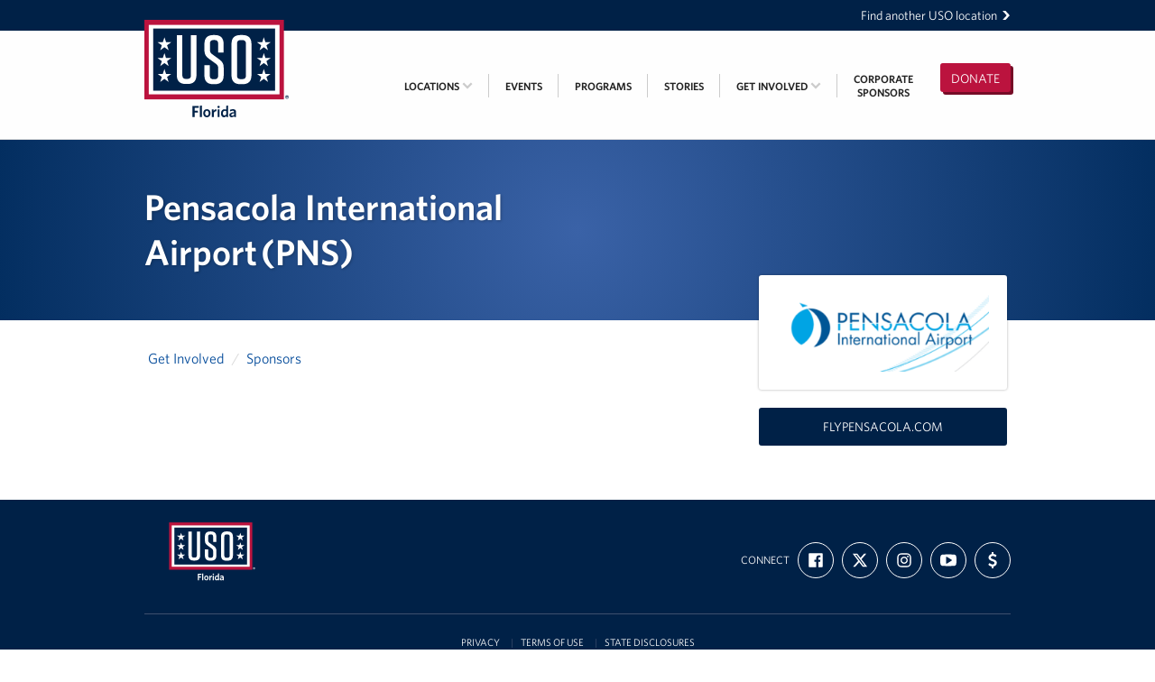

--- FILE ---
content_type: text/html; charset=utf-8
request_url: https://florida.uso.org/sponsors/pensacola-international-airport-pns
body_size: 5606
content:
<!DOCTYPE html>
<html lang="en" dir="ltr">
  <head>
  <meta charset="utf-8">
  <title>Pensacola International Airport (PNS) • USO Florida</title>
  
<meta name="viewport" content="width=device-width, initial-scale=1.0" />

<link rel="canonical" href="https://florida.uso.org/sponsors/pensacola-international-airport-pns" />




<meta property="og:site_name" content="USO Florida" />
<meta property="og:title" content="Pensacola International Airport (PNS)" />

<meta property="og:url" content="https://florida.uso.org/sponsors/pensacola-international-airport-pns" />
<meta property="og:type" content="article" />
<meta property="og:image" content="https://florida.uso.org/og-image.jpg" />

<meta name="twitter:card" content="summary" />
<meta name="twitter:title" content="Pensacola International Airport (PNS)" />

<meta name="twitter:creator" content="@the_uso" />
<meta name="twitter:image:src" content="https://florida.uso.org/og-image.jpg" />
<meta name="twitter:domain" content="https://florida.uso.org/" />

<script type="application/ld+json">
{
  "@context": "http://schema.org",
  "@type": "Organization",
  "name": "USO Florida",
  "url": "https://florida.uso.org/",
  "logo": "https://florida.uso.org/app-icon.png",
  "sameAs": ["https://x.com/the_uso","https://instagram.com/theuso","https://www.youtube.com/user/USO4troops","https://www.facebook.com/theuso"]
}
</script>

<link rel="shortcut icon" type="image/x-icon" href="https://florida.uso.org/favicon.ico?v=2" />

<meta name="apple-mobile-web-app-title" content="USO" />
<link rel="apple-touch-icon" href="https://florida.uso.org/app-icon.png" />

<link rel="icon" sizes="196x196" href="https://florida.uso.org/app-icon.png" />

  <meta name="csrf-param" content="authenticity_token" />
<meta name="csrf-token" content="v9wZmgtJ6NQl70CHNk7p2jwydzdsqo7KX-q3jEEOKT2kZgUwyTf4Yu-IfwshEaDyhUCIMgU0bpQqKG0z_5skOg" />
  <link rel="stylesheet" href="/assets/webfonts-254c786ed39baca08430b6674dfd12dbf5ef3e43e18573bc1a4332624b49b50d.css" media="all" />
  <link rel="stylesheet" href="/assets/main-4ff5998d432539515d7f93475f07f0204ad954670a2ce4f9404d30e35e16bd78.css" media="all" />
  <script src="/assets/modernizr-6e0e7c597b57a89f100b11c4dd0850b0397584a333ecec62d4419fa1259d47bf.js"></script>

  <!-- Prevent indexing of the prototype app and the "production" app -->



  <!-- OptinMonster Popup -->
  <script> (function(d,u,ac){var s=d.createElement('script');s.type='text/javascript';s.src='https://a.omappapi.com/app/js/api.min.js';s.async=true;s.dataset.user=u;s.dataset.account=ac;d.getElementsByTagName('head')[0].appendChild(s);})(document,50974,57355) </script>

</head>

  <body>

    <div class="skip-links">
  <ul>
    <li><a href="#navigation">Skip to navigation</a></li>
    <li><a href="#main">Skip to main content</a></li>
    <li><a href="#footer">Skip to footer</a></li>
  </ul>
</div>



    <a id="mobile-cap" href="/">USO Florida</a>

    <div id="boomerang">
  <div class="inner-flex">
    <a href="https://www.uso.org/locations">
      Find another USO location <svg aria-hidden="true" focusable="false"  width="36.6" height="46.2" viewBox="0 0 36.6 46.2"><path d="M.5 46.2h15.4l20.7-22.9-21.2-23.3h-15.4l21.2 23.3z"/></svg>

</a>  </div>
</div>

    <div id="navigation" class="navigation" role="navigation">

  <div class="inner-flex">

    <a class="navigation-logo" href="/">
      <div class="navigation-logo-mobile"><svg class="Logo-svg" role="img" aria-hidden="true" focusable="false" data-name="Layer 1" xmlns="http://www.w3.org/2000/svg" viewBox="0 0 502.9 276.9"><title>USO logo</title><path fill="#bb133e" d="M0 0h486.8v276.9H0z"/><path fill="#fff" d="M15.3 17.5h456.2v241.7H15.3z"/><path fill="#002147" d="M30.8 30.2h425.3v216.3H30.8zm461.3 238.6a5.4 5.4 0 1 1 5.4 5.4 5.44 5.44 0 0 1-5.4-5.4m9.4 0a4.1 4.1 0 1 0-4.1 4.3 4.1 4.1 0 0 0 4.1-4.3m-6.1-3.1h2.3c1.5 0 2.3.5 2.3 1.8a1.52 1.52 0 0 1-1.6 1.6l1.6 2.7h-1.2l-1.6-2.6h-.7v2.6h-1.1v-6.1zm1.1 2.6h1c.7 0 1.3-.1 1.3-.9a1 1 0 0 0-1.2-.8h-1v1.7h-.1z"/><path d="M181.7 53.5h-19.2v139.4c0 8.7-4.1 12.7-12.7 12.7h-4.6c-8.7 0-12.7-4.1-12.7-12.7V53.5h-19.2V192c0 20.9 10.3 31.3 31.3 31.3h6c20.9 0 31.3-10.3 31.3-31.3V53.5h-.2zm79 83.4l-23.4-16.8c-5.5-4.1-8.7-7.7-8.7-16.1V82.8c0-8.7 4.1-12.7 12.7-12.7h3.4c8.7 0 12.7 4.1 12.7 12.7v31h18.9V83.6c0-20.4-10.1-30.8-30.8-30.8h-4.8c-20.9 0-31.3 10.3-31.3 31.3v20.2c0 13.7 3.6 22.4 16.1 31.3l23.6 17.1c5.5 4.1 8.4 7.7 8.4 16.1V194c0 8.7-4.1 12.7-12.7 12.7H241c-8.7 0-12.7-4.1-12.7-12.7v-36.1h-18.8v35.3c0 20.4 10.1 30.8 30.8 30.8h5.3c20.9 0 31.3-10.3 31.3-31.3v-24.5c-.1-14.4-4-22.4-16.2-31.3m93.7-53.8v110.6c0 8.7-4.1 12.7-12.7 12.7h-5.8c-8.7 0-12.7-4.1-12.7-12.7V83.1c0-8.7 4.1-12.7 12.7-12.7h5.8c8.6 0 12.7 4 12.7 12.7m19.2 109.6V84.1c0-20.9-10.3-31.3-31.3-31.3h-7.2c-20.9 0-31.3 10.3-31.3 31.3v108.7c0 20.9 10.3 31.3 31.3 31.3h7.2c21-.1 31.3-10.5 31.3-31.4M70 60.7l5.6 17.2h18.2L79.1 88.6l5.6 17.4L70 95.3 55.2 106l5.7-17.4-14.7-10.7h18.2zm0 55.1l5.6 17.2h18.2l-14.7 10.6 5.6 17.4L70 150.3 55.2 161l5.7-17.4-14.7-10.7h18.2zm0 55.1l5.6 17.2h18.2l-14.7 10.7 5.6 17.4L70 205.5l-14.8 10.7 5.7-17.4-14.7-10.7h18.2zM416.7 60.7l5.6 17.2h18.2l-14.7 10.7 5.6 17.4-14.7-10.7-14.8 10.7 5.7-17.4-14.7-10.7h18.2zm0 55.1l5.6 17.2h18.2l-14.7 10.6 5.6 17.4-14.7-10.7-14.8 10.7 5.7-17.4-14.7-10.7h18.2zm0 55.1l5.6 17.2h18.2l-14.7 10.7 5.6 17.4-14.7-10.7-14.8 10.7 5.7-17.4-14.7-10.7h18.2z" fill="#fff"/></svg>
</div>
      <div class="navigation-logo-wide"><svg id="Layer_1" data-name="Layer 1" xmlns="http://www.w3.org/2000/svg" viewBox="0 0 503.67 339.14"><path style="fill:#002147;" d="M320,438.73v9.86h10.87l1.06,6.38H320v16h-7.39V432.29h21.62v6.44Z" transform="translate(-144.71 -132.36)"/><path style="fill:#002147;" d="M338.39,470.93V431.56l6.72-1.06v40.43Z" transform="translate(-144.71 -132.36)"/><path style="fill:#002147;" d="M362.69,471.49c-7.34,0-12.66-5.26-12.66-14.05s5.38-14.12,12.72-14.12,12.76,5.32,12.76,14.12S370.08,471.49,362.69,471.49Zm0-22.68c-4,0-6.1,3.59-6.1,8.63s2.18,8.56,6.1,8.56c4.14,0,6.27-3.52,6.27-8.56S366.72,448.81,362.69,448.81Z" transform="translate(-144.71 -132.36)"/><path style="fill:#002147;" d="M386.88,455.42v15.51h-6.72V443.88h5.71l.84,5.44c1.8-3.14,4.48-5.77,8.68-6l1.07,6.67A12.45,12.45,0,0,0,386.88,455.42Z" transform="translate(-144.71 -132.36)"/><path style="fill:#002147;" d="M403.62,439.35a3.83,3.83,0,0,1-4-3.81,4,4,0,0,1,8,0A3.82,3.82,0,0,1,403.62,439.35Zm-3.41,31.58V443.88h6.72v27.05Z" transform="translate(-144.71 -132.36)"/><path style="fill:#002147;" d="M431,470.93l-.56-3.75a10.56,10.56,0,0,1-8.28,4.31c-5.66,0-10.2-4.2-10.2-13.33,0-10.08,5.55-14.56,11.82-14.56a19,19,0,0,1,6.27,1V431.56l6.72-1.06v40.43ZM430,450.16a10.84,10.84,0,0,0-5.26-1.18c-3.53,0-6.11,2.86-6.11,8.79,0,5.27,2.24,7.73,5.21,7.73,2.47,0,4.37-1.46,6.16-3.7Z" transform="translate(-144.71 -132.36)"/><path style="fill:#002147;" d="M458.5,470.93l-.56-3.53a11.92,11.92,0,0,1-9,4.09c-4.59,0-7.67-2.8-7.67-7.5,0-6.55,5.37-9.41,16.29-10.47v-.79c0-2.91-1.68-4-4.65-4a22.35,22.35,0,0,0-9,2.18l-.84-5.37a28,28,0,0,1,10.75-2.19c7,0,10.47,2.58,10.47,9.08v18.53Zm-.95-13.49c-7.78.95-9.63,3.24-9.63,5.82a3,3,0,0,0,3.3,3.14,9,9,0,0,0,6.33-2.92Z" transform="translate(-144.71 -132.36)"/><rect style="fill:#bb133e;" width="486.8" height="276.85"/><rect style="fill:#fff;" x="15.3" y="17.56" width="456.21" height="241.74"/><rect style="fill:#002147;" x="30.77" y="30.25" width="425.26" height="216.34"/><path style="fill:#002147;" d="M635.94,401.18a6.22,6.22,0,1,1,6.22,6.18,6.21,6.21,0,0,1-6.22-6.18m10.92,0a4.71,4.71,0,1,0-4.7,5,4.75,4.75,0,0,0,4.7-5m-7.1-3.53h2.62c1.69,0,2.61.58,2.61,2.06a1.77,1.77,0,0,1-1.85,1.88l1.9,3.06h-1.35l-1.82-3h-.8v3h-1.31Zm1.31,3h1.16c.77,0,1.45-.1,1.45-1s-.76-1-1.44-1h-1.17Z" transform="translate(-144.71 -132.36)"/><path style="fill:#fff;" d="M326.39,185.92H307.16V325.35c0,8.65-4.09,12.74-12.74,12.74h-4.57c-8.65,0-12.74-4.09-12.74-12.74V185.92H257.88V324.39c0,20.91,10.34,31.25,31.25,31.25h6c20.91,0,31.25-10.34,31.25-31.25Z" transform="translate(-144.71 -132.36)"/><path style="fill:#fff;" d="M405.36,269.34,382,252.51c-5.53-4.08-8.65-7.69-8.65-16.11V215.25c0-8.65,4.08-12.74,12.74-12.74h3.36c8.66,0,12.74,4.09,12.74,12.74v31H421V216c0-20.43-10.1-30.77-30.78-30.77h-4.8c-20.92,0-31.25,10.34-31.25,31.25v20.19c0,13.71,3.6,22.36,16.1,31.26L393.82,285c5.53,4.09,8.41,7.7,8.41,16.11v25.24c0,8.66-4.08,12.74-12.74,12.74h-3.84c-8.66,0-12.74-4.08-12.74-12.74V290.25H354.16v35.34c0,20.43,10.09,30.77,30.77,30.77h5.28c20.92,0,31.26-10.34,31.26-31.25V300.59c0-14.42-3.85-22.36-16.11-31.25" transform="translate(-144.71 -132.36)"/><path style="fill:#fff;" d="M499.11,215.49V326.07c0,8.66-4.09,12.74-12.74,12.74H480.6c-8.65,0-12.74-4.08-12.74-12.74V215.49c0-8.65,4.09-12.74,12.74-12.74h5.77c8.65,0,12.74,4.09,12.74,12.74m19.23,109.62V216.45c0-20.91-10.34-31.25-31.25-31.25h-7.21c-20.91,0-31.25,10.34-31.25,31.25V325.11c0,20.91,10.34,31.25,31.25,31.25h7.21c20.91,0,31.25-10.34,31.25-31.25" transform="translate(-144.71 -132.36)"/><path style="fill:#fff;" d="M214.68,193.06l5.63,17.21h18.21l-14.73,10.67,5.62,17.36-14.73-10.67L199.89,238.3l5.69-17.36-14.73-10.67h18.22Z" transform="translate(-144.71 -132.36)"/><path style="fill:#fff;" d="M214.68,248.16l5.63,17.21h18.21L223.79,276l5.62,17.36-14.73-10.67L199.89,293.4,205.58,276l-14.73-10.67h18.22Z" transform="translate(-144.71 -132.36)"/><path style="fill:#fff;" d="M214.68,303.26l5.63,17.21h18.21l-14.73,10.67,5.62,17.37-14.73-10.67-14.79,10.67,5.69-17.37-14.73-10.67h18.22Z" transform="translate(-144.71 -132.36)"/><path style="fill:#fff;" d="M561.42,193.06l5.63,17.21h18.21l-14.73,10.67,5.62,17.36-14.73-10.67L546.63,238.3l5.69-17.36-14.73-10.67h18.22Z" transform="translate(-144.71 -132.36)"/><path style="fill:#fff;" d="M561.42,248.16l5.63,17.21h18.21L570.53,276l5.62,17.36-14.73-10.67L546.63,293.4,552.32,276l-14.73-10.67h18.22Z" transform="translate(-144.71 -132.36)"/><path style="fill:#fff;" d="M561.42,303.26l5.63,17.21h18.21l-14.73,10.67,5.62,17.37-14.73-10.67-14.79,10.67,5.69-17.37-14.73-10.67h18.22Z" transform="translate(-144.71 -132.36)"/></svg></div>
      <span class="vh">USO Florida</span>
</a>
    <a id="donate-button" class="button button-money" href="https://www.uso.org/donate/florida">
      Donate
</a>
    <button type="button" id="mobile-menu-button">
      <svg aria-hidden="true" focusable="false" width="1792" height="1792" viewBox="0 0 1792 1792"><path d="M1664 1344v128q0 26-19 45t-45 19h-1408q-26 0-45-19t-19-45v-128q0-26 19-45t45-19h1408q26 0 45 19t19 45zm0-512v128q0 26-19 45t-45 19h-1408q-26 0-45-19t-19-45v-128q0-26 19-45t45-19h1408q26 0 45 19t19 45zm0-512v128q0 26-19 45t-45 19h-1408q-26 0-45-19t-19-45v-128q0-26 19-45t45-19h1408q26 0 45 19t19 45z"/></svg>

      <span class="vh">Open</span> Menu
    </button>

    <ol class="navigation-menu navigation-menu-closed" id="navigation-menu">
        <li class="navigation-menu-item">
          <p class="navigation-menu-item-link -inactive">
            Locations
            <svg aria-hidden="true" focusable="false"  width="36.6" height="46.2" viewBox="0 0 36.6 46.2"><path d="M.5 46.2h15.4l20.7-22.9-21.2-23.3h-15.4l21.2 23.3z"/></svg>

            <span class="navigation-menu-item-submenu-chevron">
              <svg aria-hidden="true" focusable="false" width="1792" height="1792" viewBox="0 0 1792 1792"><path d="M1683 808l-742 741q-19 19-45 19t-45-19l-742-741q-19-19-19-45.5t19-45.5l166-165q19-19 45-19t45 19l531 531 531-531q19-19 45-19t45 19l166 165q19 19 19 45.5t-19 45.5z"/></svg>

          </p>
            <ul class="navigation-menu-item-submenu -truncated">
                <li class="navigation-menu-item-submenu-item -truncated">
                  <a class="navigation-menu-item-submenu-item-link -truncated" href="/orlando">Orlando International Airport/Space Coast</a>
                </li>
                <li class="navigation-menu-item-submenu-item -truncated">
                  <a class="navigation-menu-item-submenu-item-link -truncated" href="/destin">Destin-Fort Walton Airport</a>
                </li>
                <li class="navigation-menu-item-submenu-item -truncated">
                  <a class="navigation-menu-item-submenu-item-link -truncated" href="/pensacola">Pensacola International Airport</a>
                </li>
                <li class="navigation-menu-item-submenu-item -truncated">
                  <a class="navigation-menu-item-submenu-item-link -truncated" href="/naspensacola">Naval Air Station Pensacola</a>
                </li>
                <li class="navigation-menu-item-submenu-item -truncated">
                  <a class="navigation-menu-item-submenu-item-link -truncated" href="/corrystation">Corry Station</a>
                </li>
                <li class="navigation-menu-item-submenu-item -truncated">
                  <a class="navigation-menu-item-submenu-item-link -truncated" href="/jacksonville">Naval Air Station Jacksonville</a>
                </li>
                <li class="navigation-menu-item-submenu-item -truncated">
                  <a class="navigation-menu-item-submenu-item-link -truncated" href="/tampa">Tampa International Airport</a>
                </li>
            </ul>
        </li>
        <li class="navigation-menu-item">
          <a class="navigation-menu-item-link" href="/events">
            Events
            <svg aria-hidden="true" focusable="false"  width="36.6" height="46.2" viewBox="0 0 36.6 46.2"><path d="M.5 46.2h15.4l20.7-22.9-21.2-23.3h-15.4l21.2 23.3z"/></svg>

</a>        </li>
        <li class="navigation-menu-item">
          <a class="navigation-menu-item-link" href="/programs">
            Programs
            <svg aria-hidden="true" focusable="false"  width="36.6" height="46.2" viewBox="0 0 36.6 46.2"><path d="M.5 46.2h15.4l20.7-22.9-21.2-23.3h-15.4l21.2 23.3z"/></svg>

</a>        </li>
        <li class="navigation-menu-item">
          <a class="navigation-menu-item-link" href="/stories">
            Stories
            <svg aria-hidden="true" focusable="false"  width="36.6" height="46.2" viewBox="0 0 36.6 46.2"><path d="M.5 46.2h15.4l20.7-22.9-21.2-23.3h-15.4l21.2 23.3z"/></svg>

</a>        </li>
        <li class="navigation-menu-item">
          <a class="navigation-menu-item-link" href="/support">
            Get Involved
            <svg aria-hidden="true" focusable="false"  width="36.6" height="46.2" viewBox="0 0 36.6 46.2"><path d="M.5 46.2h15.4l20.7-22.9-21.2-23.3h-15.4l21.2 23.3z"/></svg>

            <span class="navigation-menu-item-submenu-chevron">
              <svg aria-hidden="true" focusable="false" width="1792" height="1792" viewBox="0 0 1792 1792"><path d="M1683 808l-742 741q-19 19-45 19t-45-19l-742-741q-19-19-19-45.5t19-45.5l166-165q19-19 45-19t45 19l531 531 531-531q19-19 45-19t45 19l166 165q19 19 19 45.5t-19 45.5z"/></svg>

            </span>
</a>            <ul class="navigation-menu-item-submenu">
                <li class="navigation-menu-item-submenu-item">
                  <a class="navigation-menu-item-submenu-item-link" href="/support/volunteer">Volunteer</a>
                </li>
                <li class="navigation-menu-item-submenu-item">
                  <a class="navigation-menu-item-submenu-item-link" href="/support/in-kind-donations">In Kind Donations</a>
                </li>
                <li class="navigation-menu-item-submenu-item">
                  <a class="navigation-menu-item-submenu-item-link" href="/support/planned-giving">Planned Giving</a>
                </li>
                <li class="navigation-menu-item-submenu-item">
                  <a class="navigation-menu-item-submenu-item-link" href="/support/join-our-email-list">Join Our Email List!</a>
                </li>
            </ul>
        </li>
        <li class="navigation-menu-item">
          <a class="navigation-menu-item-link" href="/sponsors">
            Corporate<br/>Sponsors
</a>        </li>
    </ol>

  </div>

</div>


    <div id="main" class="main" role="main">
      
<div class="blue-banner">
  <div class="inner-flex">
    <h1 class="blue-banner-title">Pensacola International Airport (PNS)</h1>
  </div>
</div>


<div class="content-page">
  <div class="inner-flex">

    <div class="content-page-main">

      <ul class="breadcrumbs">
      <li class="breadcrumbs-item"><a href="/support">Get Involved</a></li>
      <li class="breadcrumbs-item"><a href="/sponsors">Sponsors</a></li>
</ul>


      <div class="prose">
        
      </div>

    </div>

    <div class="content-page-rail">
      <div class="event-rail">

          <img alt="" class="event-rail-sponsor-logo" src="https://uso-location-florida.s3.amazonaws.com/sponsors/50/0f814115-adc6-4aec-8bd3-752ad7289c4e-large.png?1671659397" />

          <a class="button button-large" href="http://flypensacola.com/">flypensacola.com</a>

      </div>
    </div>

  </div>
</div>


    </div>

    <footer id="footer" class="footer">
  <div class="inner-flex">

    <a class="footer-logo" href="/">
      <svg id="Layer_1" data-name="Layer 1" xmlns="http://www.w3.org/2000/svg" viewBox="0 0 792 612"><path style="fill:#fff;" d="M320,438.73v9.86h10.87l1.06,6.38H320v16h-7.39V432.29h21.62v6.44Z"/><path style="fill:#fff;" d="M338.39,470.93V431.56l6.72-1.06v40.43Z"/><path style="fill:#fff;" d="M362.69,471.49c-7.34,0-12.66-5.26-12.66-14.05s5.38-14.12,12.72-14.12,12.76,5.32,12.76,14.12S370.08,471.49,362.69,471.49Zm0-22.68c-4,0-6.1,3.59-6.1,8.63s2.18,8.56,6.1,8.56c4.14,0,6.27-3.52,6.27-8.56S366.72,448.81,362.69,448.81Z"/><path style="fill:#fff;" d="M386.88,455.42v15.51h-6.72V443.88h5.71l.84,5.44c1.8-3.14,4.48-5.77,8.68-6l1.07,6.67A12.45,12.45,0,0,0,386.88,455.42Z"/><path style="fill:#fff;" d="M403.62,439.35a3.83,3.83,0,0,1-4-3.81,4,4,0,0,1,8,0A3.82,3.82,0,0,1,403.62,439.35Zm-3.41,31.58V443.88h6.72v27.05Z"/><path style="fill:#fff;" d="M431,470.93l-.56-3.75a10.56,10.56,0,0,1-8.28,4.31c-5.66,0-10.2-4.2-10.2-13.33,0-10.08,5.55-14.56,11.82-14.56a19,19,0,0,1,6.27,1V431.56l6.72-1.06v40.43ZM430,450.16a10.84,10.84,0,0,0-5.26-1.18c-3.53,0-6.11,2.86-6.11,8.79,0,5.27,2.24,7.73,5.21,7.73,2.47,0,4.37-1.46,6.16-3.7Z"/><path style="fill:#fff;" d="M458.5,470.93l-.56-3.53a11.92,11.92,0,0,1-9,4.09c-4.59,0-7.67-2.8-7.67-7.5,0-6.55,5.37-9.41,16.29-10.47v-.79c0-2.91-1.68-4-4.65-4a22.35,22.35,0,0,0-9,2.18l-.84-5.37a28,28,0,0,1,10.75-2.19c7,0,10.47,2.58,10.47,9.08v18.53Zm-.95-13.49c-7.78.95-9.63,3.24-9.63,5.82a3,3,0,0,0,3.3,3.14,9,9,0,0,0,6.33-2.92Z"/><rect style="fill:#bb133e;" x="144.71" y="132.36" width="486.8" height="276.85"/><rect style="fill:#fff;" x="160.01" y="149.91" width="456.21" height="241.74"/><rect style="fill:#002147;" x="175.48" y="162.61" width="425.26" height="216.34"/><path style="fill:#fff;" d="M635.94,401.18a6.22,6.22,0,1,1,6.22,6.18,6.21,6.21,0,0,1-6.22-6.18m10.92,0a4.71,4.71,0,1,0-4.7,5,4.75,4.75,0,0,0,4.7-5m-7.1-3.53h2.62c1.69,0,2.61.58,2.61,2.06a1.77,1.77,0,0,1-1.85,1.88l1.9,3.06h-1.35l-1.82-3h-.8v3h-1.31Zm1.31,3h1.16c.77,0,1.45-.1,1.45-1s-.76-1-1.44-1h-1.17Z"/><path style="fill:#fff;" d="M326.39,185.92H307.16V325.35c0,8.65-4.09,12.74-12.74,12.74h-4.57c-8.65,0-12.74-4.09-12.74-12.74V185.92H257.88V324.39c0,20.91,10.34,31.25,31.25,31.25h6c20.91,0,31.25-10.34,31.25-31.25Z"/><path style="fill:#fff;" d="M405.36,269.34,382,252.51c-5.53-4.08-8.65-7.69-8.65-16.11V215.25c0-8.65,4.08-12.74,12.74-12.74h3.36c8.66,0,12.74,4.09,12.74,12.74v31H421V216c0-20.43-10.1-30.77-30.78-30.77h-4.8c-20.92,0-31.25,10.34-31.25,31.25v20.19c0,13.71,3.6,22.36,16.1,31.26L393.82,285c5.53,4.09,8.41,7.7,8.41,16.11v25.24c0,8.66-4.08,12.74-12.74,12.74h-3.84c-8.66,0-12.74-4.08-12.74-12.74V290.25H354.16v35.34c0,20.43,10.09,30.77,30.77,30.77h5.28c20.92,0,31.26-10.34,31.26-31.25V300.59c0-14.42-3.85-22.36-16.11-31.25"/><path style="fill:#fff;" d="M499.11,215.49V326.07c0,8.66-4.09,12.74-12.74,12.74H480.6c-8.65,0-12.74-4.08-12.74-12.74V215.49c0-8.65,4.09-12.74,12.74-12.74h5.77c8.65,0,12.74,4.09,12.74,12.74m19.23,109.62V216.45c0-20.91-10.34-31.25-31.25-31.25h-7.21c-20.91,0-31.25,10.34-31.25,31.25V325.11c0,20.91,10.34,31.25,31.25,31.25h7.21c20.91,0,31.25-10.34,31.25-31.25"/><path style="fill:#fff;" d="M214.68,193.06l5.63,17.21h18.21l-14.73,10.67,5.62,17.36-14.73-10.67L199.89,238.3l5.69-17.36-14.73-10.67h18.22Z"/><path style="fill:#fff;" d="M214.68,248.16l5.63,17.21h18.21L223.79,276l5.62,17.36-14.73-10.67L199.89,293.4,205.58,276l-14.73-10.67h18.22Z"/><path style="fill:#fff;" d="M214.68,303.26l5.63,17.21h18.21l-14.73,10.67,5.62,17.37-14.73-10.67-14.79,10.67,5.69-17.37-14.73-10.67h18.22Z"/><path style="fill:#fff;" d="M561.42,193.06l5.63,17.21h18.21l-14.73,10.67,5.62,17.36-14.73-10.67L546.63,238.3l5.69-17.36-14.73-10.67h18.22Z"/><path style="fill:#fff;" d="M561.42,248.16l5.63,17.21h18.21L570.53,276l5.62,17.36-14.73-10.67L546.63,293.4,552.32,276l-14.73-10.67h18.22Z"/><path style="fill:#fff;" d="M561.42,303.26l5.63,17.21h18.21l-14.73,10.67,5.62,17.37-14.73-10.67-14.79,10.67,5.69-17.37-14.73-10.67h18.22Z"/></svg>
      <span class="vh">USO Florida</span>
</a>
    <div class="footer-connect">

      <span>Connect</span>

        <a title="Find us on Facebook" class="footer-connect-bubble" href="https://www.facebook.com/theuso">
          <svg aria-hidden="true" focusable="false" width="1792" height="1792" viewBox="0 0 1792 1792"><path d="M1579 128q35 0 60 25t25 60v1366q0 35-25 60t-60 25h-391v-595h199l30-232h-229v-148q0-56 23.5-84t91.5-28l122-1v-207q-63-9-178-9-136 0-217.5 80t-81.5 226v171h-200v232h200v595h-735q-35 0-60-25t-25-60v-1366q0-35 25-60t60-25h1366z"/></svg>

          <span class="vh">Find us on Facebook</span>
</a>
        <a title="Follow us on X" class="footer-connect-bubble" href="https://x.com/the_uso">
          <svg xmlns="http://www.w3.org/2000/svg" viewBox="0 0 24 24">
  <path d="M18.244 2.25h3.308l-7.227 8.26 8.502 11.24H16.17l-5.214-6.817L4.99 21.75H1.68l7.73-8.835L1.254 2.25H8.08
           l4.713 6.231zm-1.161 17.52h1.833L7.084 4.126H5.117z" fill="currentColor"/>
</svg>

          <span class="vh">Follow us on X</span>
</a>
        <a title="Follow us on Instagram" class="footer-connect-bubble" href="https://instagram.com/theuso">
          <svg aria-hidden="true" focusable="false" width="1792" height="1792" viewBox="0 0 1792 1792"><path d="M1152 896q0-106-75-181t-181-75-181 75-75 181 75 181 181 75 181-75 75-181zm138 0q0 164-115 279t-279 115-279-115-115-279 115-279 279-115 279 115 115 279zm108-410q0 38-27 65t-65 27-65-27-27-65 27-65 65-27 65 27 27 65zm-502-220q-7 0-76.5-.5t-105.5 0-96.5 3-103 10-71.5 18.5q-50 20-88 58t-58 88q-11 29-18.5 71.5t-10 103-3 96.5 0 105.5.5 76.5-.5 76.5 0 105.5 3 96.5 10 103 18.5 71.5q20 50 58 88t88 58q29 11 71.5 18.5t103 10 96.5 3 105.5 0 76.5-.5 76.5.5 105.5 0 96.5-3 103-10 71.5-18.5q50-20 88-58t58-88q11-29 18.5-71.5t10-103 3-96.5 0-105.5-.5-76.5.5-76.5 0-105.5-3-96.5-10-103-18.5-71.5q-20-50-58-88t-88-58q-29-11-71.5-18.5t-103-10-96.5-3-105.5 0-76.5.5zm768 630q0 229-5 317-10 208-124 322t-322 124q-88 5-317 5t-317-5q-208-10-322-124t-124-322q-5-88-5-317t5-317q10-208 124-322t322-124q88-5 317-5t317 5q208 10 322 124t124 322q5 88 5 317z"/></svg>

          <span class="vh">Follow us on Instagram</span>
</a>
        <a title="Subscribe to our channel on YouTube" class="footer-connect-bubble" href="https://www.youtube.com/user/USO4troops">
          <svg aria-hidden="true" focusable="false" width="1792" height="1792" viewBox="0 0 1792 1792"><path d="M1280 896q0-37-30-54l-512-320q-31-20-65-2-33 18-33 56v640q0 38 33 56 16 8 31 8 20 0 34-10l512-320q30-17 30-54zm512 0q0 96-1 150t-8.5 136.5-22.5 147.5q-16 73-69 123t-124 58q-222 25-671 25t-671-25q-71-8-124.5-58t-69.5-123q-14-65-21.5-147.5t-8.5-136.5-1-150 1-150 8.5-136.5 22.5-147.5q16-73 69-123t124-58q222-25 671-25t671 25q71 8 124.5 58t69.5 123q14 65 21.5 147.5t8.5 136.5 1 150z"/></svg>

          <span class="vh">Subscribe to our channel on YouTube</span>
</a>
        <a title="Support us with funding" class="footer-connect-bubble" href="https://www.uso.org/donate">
          <svg width="1792" height="1792" viewBox="0 0 1792 1792" xmlns="http://www.w3.org/2000/svg"><path d="M1362 1185q0 153-99.5 263.5t-258.5 136.5v175q0 14-9 23t-23 9h-135q-13 0-22.5-9.5t-9.5-22.5v-175q-66-9-127.5-31t-101.5-44.5-74-48-46.5-37.5-17.5-18q-17-21-2-41l103-135q7-10 23-12 15-2 24 9l2 2q113 99 243 125 37 8 74 8 81 0 142.5-43t61.5-122q0-28-15-53t-33.5-42-58.5-37.5-66-32-80-32.5q-39-16-61.5-25t-61.5-26.5-62.5-31-56.5-35.5-53.5-42.5-43.5-49-35.5-58-21-66.5-8.5-78q0-138 98-242t255-134v-180q0-13 9.5-22.5t22.5-9.5h135q14 0 23 9t9 23v176q57 6 110.5 23t87 33.5 63.5 37.5 39 29 15 14q17 18 5 38l-81 146q-8 15-23 16-14 3-27-7-3-3-14.5-12t-39-26.5-58.5-32-74.5-26-85.5-11.5q-95 0-155 43t-60 111q0 26 8.5 48t29.5 41.5 39.5 33 56 31 60.5 27 70 27.5q53 20 81 31.5t76 35 75.5 42.5 62 50 53 63.5 31.5 76.5 13 94z" fill="#f00"/></svg>
          <span class="vh">Support us with funding</span>
</a>
    </div>

    <div class="footer-util">



      <a href="https://www.uso.org/privacy">Privacy</a>

      <a href="https://www.uso.org/terms-of-use">Terms of Use</a>

      <a href="https://www.uso.org/state-disclosures">State Disclosures</a>

      <p>
        © 2026 USO, Inc.
        All rights reserved.
      </p>
      
      <p>The USO is a not-for-profit organization and not part of the Department of Defense (DoD). The appearance of DoD visual information does not imply or constitute DoD endorsement.
      </p>

    </div>

  </div>
</footer>




    <script src="/assets/main-5fdc4caadf088d1d3ddd5028d59ff24ae8cba625b8c99312a5c80333d12635c4.js" async="async" defer="defer"></script>

    <noscript><iframe src="//www.googletagmanager.com/ns.html?id=GTM-T4BTXQ"
    height="0" width="0" style="display:none;visibility:hidden"></iframe></noscript>
    <script>(function(w,d,s,l,i){w[l]=w[l]||[];w[l].push({'gtm.start':
    new Date().getTime(),event:'gtm.js'});var f=d.getElementsByTagName(s)[0],
    j=d.createElement(s),dl=l!='dataLayer'?'&l='+l:'';j.async=true;j.src=
    '//www.googletagmanager.com/gtm.js?id='+i+dl;f.parentNode.insertBefore(j,f);
    })(window,document,'script','dataLayer','GTM-T4BTXQ');</script>

  </body>
</html>


--- FILE ---
content_type: text/css
request_url: https://florida.uso.org/assets/webfonts-254c786ed39baca08430b6674dfd12dbf5ef3e43e18573bc1a4332624b49b50d.css
body_size: -787
content:
@import url(//cdn.fonts.net/kit/029f40fb-e90b-4315-98f4-8cb2353806b7/029f40fb-e90b-4315-98f4-8cb2353806b7.css);@import url("https://fonts.googleapis.com/css2?family=Open+Sans:wght@300;400;600;700&display=swap")
